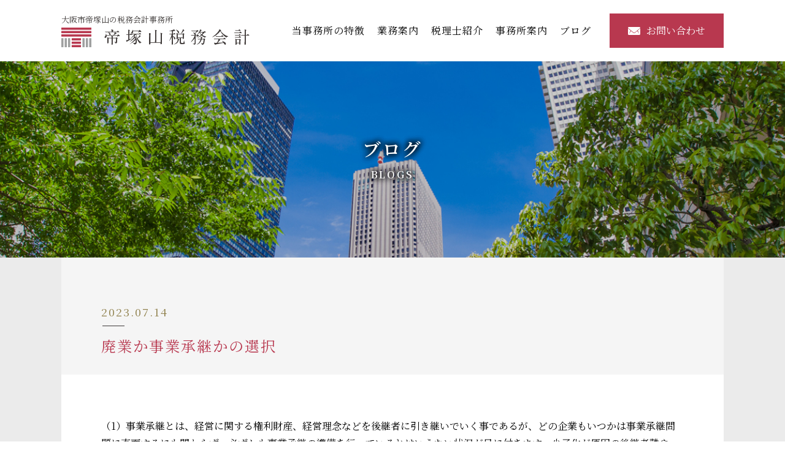

--- FILE ---
content_type: text/html; charset=UTF-8
request_url: https://www.tzy-tax.com/blogs/431/
body_size: 6302
content:

<!DOCTYPE html>
<html lang="ja">
<head>
    <meta charset="UTF-8">
<meta name="viewport" content="width=device-width, initial-scale=1, viewport-fit=cover">
<meta name="format-detection" content="telephone=no">
<meta http-equiv="x-ua-compatible" content="ie=edge">
<link rel="icon" href="/favicon.ico"><script src="https://www.tzy-tax.com/wp-content/themes/tedukayama/common/js/jquery.min.js?15543192101769086266">
</script>
<script src="https://www.tzy-tax.com/wp-content/themes/tedukayama/common/js/__Properties.min.js?9815327161769086266">
</script>
<script src="https://www.tzy-tax.com/wp-content/themes/tedukayama/common/js/common.js?16747240911769086266">
</script>


<!-- Global site tag (gtag.js) - Google Analytics -->
<script async src="https://www.googletagmanager.com/gtag/js?id=UA-189385868-1"></script>
<script>
  window.dataLayer = window.dataLayer || [];
  function gtag(){dataLayer.push(arguments);}
  gtag('js', new Date());

  gtag('config', 'UA-189385868-1');
</script>
<link rel="stylesheet" href="https://www.tzy-tax.com/wp-content/themes/tedukayama/common/css/reset.css?20354329251769086266">
<link rel="stylesheet" href="https://www.tzy-tax.com/wp-content/themes/tedukayama/common/css/default.css?14160579951769086266">
<link rel="stylesheet" href="https://www.tzy-tax.com/wp-content/themes/tedukayama/common/css/common.css?7265126231769086266">
<link href="https://fonts.googleapis.com/css2?family=Noto+Serif+JP:wght@400;600;700&display=swap" rel="stylesheet">    <title>廃業か事業承継かの選択｜ブログ｜大阪市帝塚山の税務会計事務所 帝塚山税務会計</title>
    <link rel="stylesheet" href="https://www.tzy-tax.com/wp-content/themes/tedukayama/blogs/css/style.css?10473846831769086266">
   
		<!-- All in One SEO 4.0.18 -->
		<meta name="description" content="（1）事業承継とは、経営に関する権利財産、経営理念などを後継者に引き継いでいく事であるが、どの企業もいつかは事 […]"/>
		<meta name="robots" content="max-snippet:-1, max-image-preview:large, max-video-preview:-1"/>
		<link rel="canonical" href="https://www.tzy-tax.com/blogs/431" />
		<meta property="og:site_name" content="大阪市帝塚山の税務会計事務所 帝塚山税務会計 | 税務・財務・会計コンサルティング・相続・事業承継などあらゆる専門分野からお客さまをサポートする大阪市帝塚山の帝塚山税務会計。" />
		<meta property="og:type" content="article" />
		<meta property="og:title" content="廃業か事業承継かの選択 | 大阪市帝塚山の税務会計事務所 帝塚山税務会計" />
		<meta property="og:description" content="（1）事業承継とは、経営に関する権利財産、経営理念などを後継者に引き継いでいく事であるが、どの企業もいつかは事 […]" />
		<meta property="og:url" content="https://www.tzy-tax.com/blogs/431" />
		<meta property="article:published_time" content="2023-07-14T06:24:25Z" />
		<meta property="article:modified_time" content="2023-07-15T05:17:33Z" />
		<meta property="twitter:card" content="summary" />
		<meta property="twitter:domain" content="www.tzy-tax.com" />
		<meta property="twitter:title" content="廃業か事業承継かの選択 | 大阪市帝塚山の税務会計事務所 帝塚山税務会計" />
		<meta property="twitter:description" content="（1）事業承継とは、経営に関する権利財産、経営理念などを後継者に引き継いでいく事であるが、どの企業もいつかは事 […]" />
		<script type="application/ld+json" class="aioseo-schema">
			{"@context":"https:\/\/schema.org","@graph":[{"@type":"WebSite","@id":"https:\/\/www.tzy-tax.com\/#website","url":"https:\/\/www.tzy-tax.com\/","name":"\u5927\u962a\u5e02\u5e1d\u585a\u5c71\u306e\u7a0e\u52d9\u4f1a\u8a08\u4e8b\u52d9\u6240 \u5e1d\u585a\u5c71\u7a0e\u52d9\u4f1a\u8a08","description":"\u7a0e\u52d9\u30fb\u8ca1\u52d9\u30fb\u4f1a\u8a08\u30b3\u30f3\u30b5\u30eb\u30c6\u30a3\u30f3\u30b0\u30fb\u76f8\u7d9a\u30fb\u4e8b\u696d\u627f\u7d99\u306a\u3069\u3042\u3089\u3086\u308b\u5c02\u9580\u5206\u91ce\u304b\u3089\u304a\u5ba2\u3055\u307e\u3092\u30b5\u30dd\u30fc\u30c8\u3059\u308b\u5927\u962a\u5e02\u5e1d\u585a\u5c71\u306e\u5e1d\u585a\u5c71\u7a0e\u52d9\u4f1a\u8a08\u3002","publisher":{"@id":"https:\/\/www.tzy-tax.com\/#organization"}},{"@type":"Organization","@id":"https:\/\/www.tzy-tax.com\/#organization","name":"\u5927\u962a\u5e02\u5e1d\u585a\u5c71\u306e\u7a0e\u52d9\u4f1a\u8a08\u4e8b\u52d9\u6240 \u5e1d\u585a\u5c71\u7a0e\u52d9\u4f1a\u8a08","url":"https:\/\/www.tzy-tax.com\/"},{"@type":"BreadcrumbList","@id":"https:\/\/www.tzy-tax.com\/blogs\/431#breadcrumblist","itemListElement":[{"@type":"ListItem","@id":"https:\/\/www.tzy-tax.com\/#listItem","position":"1","item":{"@id":"https:\/\/www.tzy-tax.com\/#item","name":"\u30db\u30fc\u30e0","description":"\u7a0e\u52d9\u30fb\u8ca1\u52d9\u30fb\u4f1a\u8a08\u30b3\u30f3\u30b5\u30eb\u30c6\u30a3\u30f3\u30b0\u30fb\u76f8\u7d9a\u30fb\u4e8b\u696d\u627f\u7d99\u306a\u3069\u3042\u3089\u3086\u308b\u5c02\u9580\u5206\u91ce\u304b\u3089\u304a\u5ba2\u3055\u307e\u3092\u30b5\u30dd\u30fc\u30c8\u3059\u308b\u5927\u962a\u5e02\u5e1d\u585a\u5c71\u306e\u5e1d\u585a\u5c71\u7a0e\u52d9\u4f1a\u8a08\u3002","url":"https:\/\/www.tzy-tax.com\/"}}]},{"@type":"Person","@id":"https:\/\/www.tzy-tax.com\/author\/tzy-tax\/#author","url":"https:\/\/www.tzy-tax.com\/author\/tzy-tax\/","name":"\u7a0e\u52d9\u4f1a\u8a08\u5e1d\u585a\u5c71","image":{"@type":"ImageObject","@id":"https:\/\/www.tzy-tax.com\/blogs\/431#authorImage","url":"https:\/\/secure.gravatar.com\/avatar\/976ba8f91e49583021f51a0d2d938306?s=96&d=mm&r=g","width":"96","height":"96","caption":"\u7a0e\u52d9\u4f1a\u8a08\u5e1d\u585a\u5c71"}},{"@type":"WebPage","@id":"https:\/\/www.tzy-tax.com\/blogs\/431#webpage","url":"https:\/\/www.tzy-tax.com\/blogs\/431","name":"\u5ec3\u696d\u304b\u4e8b\u696d\u627f\u7d99\u304b\u306e\u9078\u629e | \u5927\u962a\u5e02\u5e1d\u585a\u5c71\u306e\u7a0e\u52d9\u4f1a\u8a08\u4e8b\u52d9\u6240 \u5e1d\u585a\u5c71\u7a0e\u52d9\u4f1a\u8a08","description":"\uff081\uff09\u4e8b\u696d\u627f\u7d99\u3068\u306f\u3001\u7d4c\u55b6\u306b\u95a2\u3059\u308b\u6a29\u5229\u8ca1\u7523\u3001\u7d4c\u55b6\u7406\u5ff5\u306a\u3069\u3092\u5f8c\u7d99\u8005\u306b\u5f15\u304d\u7d99\u3044\u3067\u3044\u304f\u4e8b\u3067\u3042\u308b\u304c\u3001\u3069\u306e\u4f01\u696d\u3082\u3044\u3064\u304b\u306f\u4e8b [\u2026]","inLanguage":"ja","isPartOf":{"@id":"https:\/\/www.tzy-tax.com\/#website"},"breadcrumb":{"@id":"https:\/\/www.tzy-tax.com\/blogs\/431#breadcrumblist"},"author":"https:\/\/www.tzy-tax.com\/blogs\/431#author","creator":"https:\/\/www.tzy-tax.com\/blogs\/431#author","datePublished":"2023-07-14T06:24:25+09:00","dateModified":"2023-07-15T05:17:33+09:00"}]}
		</script>
		<!-- All in One SEO -->

<link rel='dns-prefetch' href='//code.jquery.com' />
<link rel='dns-prefetch' href='//s.w.org' />
<link rel="alternate" type="application/rss+xml" title="大阪市帝塚山の税務会計事務所 帝塚山税務会計 &raquo; 廃業か事業承継かの選択 のコメントのフィード" href="https://www.tzy-tax.com/blogs/431/feed/" />
		<script type="text/javascript">
			window._wpemojiSettings = {"baseUrl":"https:\/\/s.w.org\/images\/core\/emoji\/13.0.1\/72x72\/","ext":".png","svgUrl":"https:\/\/s.w.org\/images\/core\/emoji\/13.0.1\/svg\/","svgExt":".svg","source":{"concatemoji":"https:\/\/www.tzy-tax.com\/wp-includes\/js\/wp-emoji-release.min.js?ver=5.6.16"}};
			!function(e,a,t){var n,r,o,i=a.createElement("canvas"),p=i.getContext&&i.getContext("2d");function s(e,t){var a=String.fromCharCode;p.clearRect(0,0,i.width,i.height),p.fillText(a.apply(this,e),0,0);e=i.toDataURL();return p.clearRect(0,0,i.width,i.height),p.fillText(a.apply(this,t),0,0),e===i.toDataURL()}function c(e){var t=a.createElement("script");t.src=e,t.defer=t.type="text/javascript",a.getElementsByTagName("head")[0].appendChild(t)}for(o=Array("flag","emoji"),t.supports={everything:!0,everythingExceptFlag:!0},r=0;r<o.length;r++)t.supports[o[r]]=function(e){if(!p||!p.fillText)return!1;switch(p.textBaseline="top",p.font="600 32px Arial",e){case"flag":return s([127987,65039,8205,9895,65039],[127987,65039,8203,9895,65039])?!1:!s([55356,56826,55356,56819],[55356,56826,8203,55356,56819])&&!s([55356,57332,56128,56423,56128,56418,56128,56421,56128,56430,56128,56423,56128,56447],[55356,57332,8203,56128,56423,8203,56128,56418,8203,56128,56421,8203,56128,56430,8203,56128,56423,8203,56128,56447]);case"emoji":return!s([55357,56424,8205,55356,57212],[55357,56424,8203,55356,57212])}return!1}(o[r]),t.supports.everything=t.supports.everything&&t.supports[o[r]],"flag"!==o[r]&&(t.supports.everythingExceptFlag=t.supports.everythingExceptFlag&&t.supports[o[r]]);t.supports.everythingExceptFlag=t.supports.everythingExceptFlag&&!t.supports.flag,t.DOMReady=!1,t.readyCallback=function(){t.DOMReady=!0},t.supports.everything||(n=function(){t.readyCallback()},a.addEventListener?(a.addEventListener("DOMContentLoaded",n,!1),e.addEventListener("load",n,!1)):(e.attachEvent("onload",n),a.attachEvent("onreadystatechange",function(){"complete"===a.readyState&&t.readyCallback()})),(n=t.source||{}).concatemoji?c(n.concatemoji):n.wpemoji&&n.twemoji&&(c(n.twemoji),c(n.wpemoji)))}(window,document,window._wpemojiSettings);
		</script>
		<style type="text/css">
img.wp-smiley,
img.emoji {
	display: inline !important;
	border: none !important;
	box-shadow: none !important;
	height: 1em !important;
	width: 1em !important;
	margin: 0 .07em !important;
	vertical-align: -0.1em !important;
	background: none !important;
	padding: 0 !important;
}
</style>
	<!-- WP_Dependencies for styles
wp-block-library [] '/wp-includes/css/dist/block-library/style.min.css' '' '' (replace .min)
jquery-ui-css [] 'http://code.jquery.com/ui/1.12.1/themes/base/jquery-ui.css' '' 'all' ()
-->
<link rel='stylesheet' id='wp-block-library-css'  href='https://www.tzy-tax.com/wp-includes/css/dist/block-library/style.min.css?ver=5.6.16' type='text/css' media='all' />
<link rel='stylesheet' id='jquery-ui-css-css'  href='http://code.jquery.com/ui/1.12.1/themes/base/jquery-ui.css?ver=5.6.16' type='text/css' media='all' />
<!-- WP_Dependencies for scripts
jquery [] 'http://code.jquery.com/jquery-3.5.1.min.js' '' '' ()
jquery-ui-core [] 'http://code.jquery.com/ui/1.12.1/jquery-ui.min.js' '' '' ()
-->
<script type='text/javascript' src='http://code.jquery.com/jquery-3.5.1.min.js?ver=5.6.16' id='jquery-js'></script>
<script type='text/javascript' src='http://code.jquery.com/ui/1.12.1/jquery-ui.min.js?ver=5.6.16' id='jquery-ui-core-js'></script>
<link rel="https://api.w.org/" href="https://www.tzy-tax.com/wp-json/" /><link rel="alternate" type="application/json" href="https://www.tzy-tax.com/wp-json/wp/v2/blogs/431" /><link rel="EditURI" type="application/rsd+xml" title="RSD" href="https://www.tzy-tax.com/xmlrpc.php?rsd" />
<link rel="wlwmanifest" type="application/wlwmanifest+xml" href="https://www.tzy-tax.com/wp-includes/wlwmanifest.xml" /> 
<meta name="generator" content="WordPress 5.6.16" />
<link rel='shortlink' href='https://www.tzy-tax.com/?p=431' />
<link rel="alternate" type="application/json+oembed" href="https://www.tzy-tax.com/wp-json/oembed/1.0/embed?url=https%3A%2F%2Fwww.tzy-tax.com%2Fblogs%2F431" />
<link rel="alternate" type="text/xml+oembed" href="https://www.tzy-tax.com/wp-json/oembed/1.0/embed?url=https%3A%2F%2Fwww.tzy-tax.com%2Fblogs%2F431&#038;format=xml" />
</head>
<body class="blogs-template-default single single-blogs postid-431">
    <header id="pageHeader">
   <div class="inner">
      <h1 class="logo"><a href="/"><span>大阪市帝塚山の税務会計事務所</span><br><img src="https://www.tzy-tax.com/wp-content/themes/tedukayama/common/img/logo.png" alt="大阪市帝塚山の税務会計事務所 帝塚山税務会計" /></a></h1>
      <div class="content">
         <nav id="globalNav" class="">
   <ul>
      <li>
         <a href="/features/">当事務所の特徴</a>
      </li>
      <li>
         <a href="/service/">業務案内</a>
      </li>
      <li>
         <a href="/member/">税理士紹介</a>
      </li>
      <li>
         <a href="/about/">事務所案内</a>
      </li>
      <li>
         <a href="/blogs/">ブログ</a>
      </li>
   </ul>
   <a href="/contact/contact-input/" class="globalNav-contact"><img src="https://www.tzy-tax.com/wp-content/themes/tedukayama/common/img/icon_mail.svg" alt="">お問い合わせ</a>
</nav>      </div>
   </div>
</header>    <main id="pageBody">
        <header id="contentHeader">
            <h2 class="pageTitle">ブログ<span>BLOGS</span></h2>
        </header>
        <div class="wrapper">
            <div class="inner">
               <section id="blog">
                  <h3>
                     <span>2023.07.14</span>
                     廃業か事業承継かの選択                  </h3>
               </section>
                <section id="BlogInfo">
                    <!-- wp:paragraph -->
<p>（1）事業承継とは、経営に関する権利財産、経営理念などを後継者に引き継いでいく事であるが、どの企業もいつかは事業承継問題に直面するにも関わらず、必ずしも事業承継の準備を行っているとはいえない状況が目に付きます。少子化が原因の後継者難や、現経営者と後継者とのコミュニケーション不足から、事業承継が円滑に進んでいない企業もあり、外部事業承継のM&amp;Aも視野に入れて事業継続を考えて行かなければ、廃業という結果になりかねません。</p>
<!-- /wp:paragraph -->

<!-- wp:paragraph -->
<p>（2）事業承継を受ける場合には、従業員からの信頼、リーダ－シップ、統率力等の資質能力が問われます。引き継いだ役員、従業員の士気を低下させるどころか、反発や独立といった行為まで発生する事態になることもあります。</p>
<!-- /wp:paragraph -->

<!-- wp:paragraph -->
<p>（3）後継者の選定は事業承継の成否を決定する重要な取り組みなので、事業承継について後継者の候補の同意を得た上で、必要な育成を行いつつ、親族・従業員、取引先等の関係者とも対話を進めていく必要があります。なお、その際には企業情報が外部に漏れることの配慮をする必要もあります。</p>
<!-- /wp:paragraph -->

<!-- wp:paragraph -->
<p>(4)後継者への円滑な事業承継は、短期間で実現できるものではないため、危機管理の観点から経営者が不在となった場合に、誰が指揮をどのようにとるのかを想定することも大事です。そのためには、経営を行うための知識やスキルを習得する十分な時間を必要とするため、経営者親族・役員・従業員など年齢や立場を超えて取り組んでいくことが大事です。</p>
<!-- /wp:paragraph -->

<!-- wp:paragraph -->
<p>（5）新規事業として同種の事業を立ち上げようと考えている第三者からみると、既に経営以外のノウハウは出来上がっていて廃業を考えている事業は非常に魅力的にみられます。M&amp;A市場においては、事業の売手よりも買手のほうが圧倒的に多く、仲介業者の手数料が売手買手双方から1000万円を支払って成立する取引もあるという現実も知っておくべきです。廃業を考えておられる事業者様には、経営者ご自身で悩むのではなく、事業承継のプロと言われている方々に是非ご相談されることをお勧め致します。</p>
<!-- /wp:paragraph -->

<!-- wp:paragraph -->
<p></p>
<!-- /wp:paragraph -->                </section>
                <section id="blog_navi">
                    <ul>

                        <li><a href="https://www.tzy-tax.com/blogs/429" rel="prev">< Previous</a></li>
                <li><a href="/blogs/">記事一覧へ</a></li>
                        <li><a href="https://www.tzy-tax.com/blogs/437" rel="next">Next ></a></li>
                    </ul>
                </section>
            </div>
        </div>
    </main>
    <footer id="pageFooter">
   <div id="pageTop"><a href="#"><img src="https://www.tzy-tax.com/wp-content/themes/tedukayama/common/img/pagetop.svg" alt="PAGE TOP"></a></div>
   <div class="footerTop">
      <a href="/" class="logo"><img src="https://www.tzy-tax.com/wp-content/themes/tedukayama/common/img/logo_w.png" alt="大阪市帝塚山の税務会計事務所 帝塚山税務会計" /></a>
      <p>大阪市住吉区帝塚山中3丁目8番30号　<br class="spOnly">帝塚山ビル2C</p>
      <div class="tel">
         <div><span>TEL:</span><a href="tel:0671773442">06-7177-3442</a></div>
         <div><span>FAX:</span><a href="tel:0671711208">06-7171-1208</a></div>
      </div>
      <p>近畿税理士会　住吉支部　No.90571</p>
      <a href="/contact/contact-input/" class="linkBtn">お問い合わせ</a>
   </div>
   <div class="footerBottom">
      <nav id="footerNav">
         <ul>
         <li><a href="/">HOME</a></li>
         <li>
            <a href="/features/">当事務所の特徴</a>
         </li>
         <li>
            <a href="/service/">業務案内</a>
         </li>
         <li>
            <a href="/member/">税理士紹介</a>
         </li>
         <li>
            <a href="/about/">事務所案内</a>
         </li>
         <li>
            <a href="/blogs/">ブログ</a>
         </li>
      </nav>
      <div id="copyright">2026 (c) tezukayama tax office.</div>
   </div>
</footer></body>

</html>

--- FILE ---
content_type: text/css
request_url: https://www.tzy-tax.com/wp-content/themes/tedukayama/common/css/default.css?14160579951769086266
body_size: 1107
content:
@charset "utf-8";

@font-face {
	src : url(/wp-content/themes/tedukayama/common/css/src/NotoSansJP-Regular-JIS2.woff);
	font-family : "default";
}
body {
	font-family : "Noto Serif JP", "YuMincho", "Hiragino Mincho ProN", "Yu Mincho", "MS PMincho", serif;
	font-size : 1rem;
	letter-spacing : calc(1px - 0.0625em);
	color : #000000;

	font-feature-settings : "palt" 1;
	font-kerning : auto;
	-webkit-font-smoothing : subpixel-antialiased;
	-moz-osx-font-smoothing : unset;
}

@media only screen and (-webkit-min-device-pixel-ratio: 2), (min-resolution: 2dppx) {
	body {
		-webkit-font-smoothing : antialiased;
		-moz-osx-font-smoothing : grayscale;
	}
}

/* this is tags related to text-box */
div,
dl,
dt,
dd,
ul,
li,
p,
span,
a,
h1,
h2,
h3,
h4,
h5,
h6,
table,
th,
td {
	word-break : break-all;
}

h1,
h2,
h3,
h4,
h5,
h6,
dt,
th {
	font-family : "bold";
}

p {
	line-height : 1.75;
}

img,
input[type="image"] {
	vertical-align : bottom;
}

a {
	text-decoration : underline;
	color : inherit;
}

a:hover {
	text-decoration : none;
}

input[type="text"],
input[type="email"],
input[type="tel"],
input[type="password"],
select,
textarea {
	font-size : 1rem;
	padding : 0.25rem;
	transition : 0.3s ease-out;
	border : 1px solid #cccccc;
	background : #ffffff;
}
input[type="radio"],
input[type="checkbox"] {
	margin-right : 0.25rem;
	cursor : pointer;
	transition : 0.3s ease-out;
}
input[type="reset"],
input[type="submit"] {
	padding : 0.25rem 1rem;
	cursor : pointer;
	transition : 0.3s ease-out;
	border : 1px solid #cccccc;
	border-radius : 2px;
}
input[type="reset"]:hover,
input[type="submit"]:hover {
	background-color : #eeeeee;
}
input[type="reset"]:active,
input[type="submit"]:active {
	color : #777777;
	background-color : #dddddd;
}

input:required,
select:required,
textarea:required {
	position : relative;
	color : #ba8c09;
	border : 1px solid #f2cb58;
	background-color : #fdfaeb;
}
input:invalid,
select:invalid,
textarea:invalid {
	color : #b73131;
	border-color : #e37b7b;
	background-color : #ffebef;
}
input:focus,
select:focus,
textarea:focus {
	color : inherit;
	border : 1px solid #81c4ec;
	background-color : #f5fbff;
	box-shadow : 0 0 2px #81c4ec;
}
input:disabled,
select:disabled,
textarea:disabled {
	cursor : not-allowed;
	background-color : #eeeeee;
}
::-webkit-input-placeholder {
	color : #cccccc;
}
::-moz-placeholder {
	color : #cccccc;
}
:-ms-input-placeholder {
	color : #cccccc;
}

/* --- for 2K or more pc --- */
@media screen and (min-width: 1980px) {
}

/* --- for HD pc --- */
@media screen and (min-width: 1440px) and (max-width: 1979px) {
}

/* --- for normal pc --- */
@media screen and (min-width: 1024px) and (max-width: 1439px) {
}

/* --- for tablet --- */
@media screen and (min-width: 768px) and (max-width: 1023px) {
}

/* --- for mobile --- */
@media screen and (max-width: 767px) {
	body {
		font-size : 4vw;
	}
	input,
	select,
	textarea {
		max-width : 100%;
	}
}


--- FILE ---
content_type: text/css
request_url: https://www.tzy-tax.com/wp-content/themes/tedukayama/common/css/common.css?7265126231769086266
body_size: 2575
content:
@charset "utf-8";

/* ======================================
   etc
====================================== */
@import "./src/jQ.HumbergerNav.css";
/* fix footer to bottom => ref:common.js */
body.__footer_bottom {
	position : relative;
	height : 100%;
}
body.__footer_bottom #pageFooter {
	position : fixed;
	bottom : 0;
	width : 100%;
}
/* narrow header */
body.__narrow_header > section:first-of-type {
	padding-top : 72px; /* pageHeader height*/
}
body.__narrow_header #pageHeader {
	box-shadow : 0 0 4px -2px #000000;
}
body.__narrow_header #pageHeader .inner {
	height : 72px;
}
body.__narrow_header #pageHeader .content > .subNav a {
	padding : 0.5rem;
}
body.__narrow_header #pageHeader .logo img {
	height : 24px;
}
body.__narrow_header .__humberger_toggle {
	height : 72px;
}
/* pagetop */
body.__fixed_pagetop_before #pageTop {
	opacity : 0;
}
body.__fixed_pagetop #pageTop,
body.__fixed_pagetop_after #pageTop {
	opacity : 1;
}
body.__fixed_pagetop #pageTop a {
	display : block;
	z-index : 1;
	position : fixed;
	right : 0;
	bottom : 0;
	overflow : hidden;
}
body.__fixed_pagetop #pageTop a::before {
	position : absolute;
	top : 50%;
	left : 50%;
	font-size : 24px;
	margin : -0.5em 0 0 -0.5em;
}

/* ======================================
   common
====================================== */
body * {
	box-sizing : border-box;
}
#pageHeader > .inner,
#pageFooter > .inner {
	width : 100%;
	margin : 0 auto;
}
body > section:first-of-type {
	padding-top : 100px; /* pageHeader height*/
	transition : 0.3s ease-out;
}

#pageTop {
	transition : 0.35s ease-out;
	text-align : center;
	opacity : 0;
	background-color : #333333;
}
#pageTop a {
	display : inline-block;
	width : 70px;
	text-decoration : none;
	color : #ffffff;
}
h2 {
	font-size : 18px;
	margin-bottom : 16px;
	padding : 8px;
	background-color : #eeeeee;
}
a[href^="tel:"] {
	pointer-events : none;
}
/* ======================================
   pageHeader
====================================== */

#pageHeader {
	z-index : 1;
	position : fixed;
	top : 0;
	width : 100%;
	transition : 0.3s ease-out;
	background : #ffffff;
}
#pageHeader .inner {
	display : flex;
	flex-direction : row;
	justify-content : space-between;
	align-items : center;
	max-width : 1080px;
	height : 100px;
	margin : 0 auto;
	transition : 0.3s ease-out;
	background : #ffffff;
}
#pageHeader .logo a {
	font-family : "Noto Serif JP", "YuMincho", "Hiragino Mincho ProN", "Yu Mincho", "MS PMincho", serif;
	font-size : 0.8rem;
	text-decoration : none;
	color : #3e3a39;
}
#pageHeader .logo span {
	display : inline-block;
	margin-bottom : 7px;
}
#pageHeader .logo img {
	height : 32px;
	transition : 0.3s ease-out;
}
#pageHeader .content {
	display : flex;
	flex-direction : column;
	flex-grow : 1;
	justify-content : center;
}

/* ======================================
   globalNav
====================================== */

#globalNav {
	display : flex;
	position : static;
	justify-content : flex-end;
	background-color : #ffffff;
}
#globalNav ul {
	display : flex;
	flex-direction : row;
	justify-content : flex-end;
	align-items : center;
	transition : 0.3s ease-out;
}
#globalNav ul li {
	position : relative;
	margin : 0 10px;
}
#globalNav ul li a {
	display : inline-block;
	position : relative;
	padding : 16px 0;
	text-decoration : none;
	letter-spacing : 1px;
}
#globalNav ul li a::before {
	position : absolute;
	bottom : 0;
	left : 0;
	width : 100%;
	height : 1px;
	content : "";
	transition : transform 0.5s;
	transform : scale(0, 1);
	transform-origin : right top;
	background : #b8384f;
}
#globalNav ul li a:hover::before {
	transform : scale(1, 1);
	transform-origin : left top;
}
#globalNav a.globalNav-contact {
	display : block;
	margin-left : 20px;
	padding : 20px 30px;
	transition : 0.3s ease-out;
	text-align : center;
	text-decoration : none;
	color : #ffffff;
	background-color : #b8384f;
}
#globalNav a.globalNav-contact:hover {
	background-color : #a5263c;
}
#globalNav a.globalNav-contact img {
	display : inline-block;
	width : 20px;
	height : 15px;
	margin-right : 10px;
}
/* ======================================
   pageBody
====================================== */

#pageBody {
	padding-top : 100px; /* height of fixed header plus padding */
}
#pageBody > .inner {
	max-width : 1080px;
	margin : 0 auto;
}
#pageBody > section {
	width : 100%;
	margin : 0;
}
#pageBody > section > .inner {
	position : relative;
	max-width : 1080px;
	margin : 0 auto;
}
/* ======================================
   pageTitle
====================================== */
#contentHeader {
	display : flex;
	position : relative;
	justify-content : center;
	align-items : center;
	width : 100%;
	height : 320px;
}
#contentHeader .pageTitle {
	font-family : "Noto Serif JP", "YuMincho", "Hiragino Mincho ProN", "Yu Mincho", "MS PMincho", serif;
	font-size : 1.87rem;
	font-weight : 600;
	margin-bottom : 0;
	padding : 0;
	text-align : center;
	text-shadow : 2px 2px 10px rgba(0, 0, 0, 0.4), -2px 2px 10px rgba(0, 0, 0, 0.4), 2px -2px 10px rgba(0, 0, 0, 0.4), -2px -2px 10px rgba(0, 0, 0, 0.4), 2px 2px 10px rgba(0, 0, 0, 0.4), -2px 2px 10px rgba(0, 0, 0, 0.4), 2px -2px 10px rgba(0, 0, 0, 0.4), -2px -2px 10px rgba(0, 0, 0, 0.4);
	letter-spacing : 0.1em;
	color : #ffffff;
	background-color : transparent;
}
#contentHeader .pageTitle span {
	display : block;
	font-size : 1rem;
	margin-top : 20px;
}
/* ======================================
   pageFooter
====================================== */
#pageFooter .footerTop {
	font-size : 1.1rem;
	padding : 90px 0 70px;
	text-align : center;
	letter-spacing : 2px;
	color : #ffffff;
	background : #b8384f;
}
#pageFooter .logo {
	display : inline-block;
	margin-bottom : 35px;
}
#pageFooter .logo img {
	max-width : 100%;
}
#pageFooter .tel {
	display : flex;
	font-size : 1.87rem;
	justify-content : center;
	margin : 15px 0;
}
#pageFooter .tel > *:first-of-type {
	margin-right : 20px;
}
#pageFooter .tel span {
	font-size : 1.1rem;
}
#pageFooter .tel a {
	text-decoration : none;
}
#pageFooter .linkBtn {
	font-size : 1rem;
	max-width : 230px;
	margin : 20px auto 0;
	text-align : left;
}
#pageFooter .footerBottom {
	display : flex;
	justify-content : space-between;
	align-items : center;
	max-width : 1080px;
	margin : 0 auto;
	padding : 30px 0;
}
#pageFooter #footerNav ul {
	display : flex;
	flex-direction : row;
	margin : 0 auto;
	transition : 0.3s ease-out;
}
#pageFooter #footerNav ul li a {
	display : block;
	position : relative;
	font-size : 1rem;
	padding : 0 10px;
	text-decoration : none;
	color : #333333;
}
#pageFooter #footerNav ul li:first-of-type a {
	padding-left : 0;
}
#pageFooter #footerNav ul li a:hover {
	text-decoration : underline;
}
#copyright {
	font-size : 0.9rem;
	color : #333333;
}
/* ======================================
   parts
====================================== */
.linkBtn {
	display : block;
	position : relative;
	padding : 15px 20px;
	transition : 0.35s ease-in;
	text-decoration : none;
	color : #ffffff;
	background-color : #3e3a39;
}
.linkBtn::after {
	display : inline-block;
	position : absolute;
	top : 50%;
	right : 1.5em;
	width : 0.5em;
	height : 0.5em;
	content : "";
	transform : rotate(45deg) translateY(-50%);
	border-width : 1px 1px 0 0;
	border-style : solid solid none none;
	border-color : #ffffff #ffffff transparent transparent;
}
.linkBtn:hover {
	background-color : #000000;
}
.spOnly {
	display : none;
}


/* pagenation */
.pagenation {
	margin-bottom : 24px;
}
.pagenation .pagenation__body {
	display : flex;
	justify-content : center;
	align-items : center;
}
.pagenation .pagenation__body li.current,
.pagenation .pagenation__body li a {
	display : block;
	margin-right : 8px;
	padding : 8px;
	border : 1px solid #dddddd;
	border-radius : 3px;
	background-color : #ffffff;
}
.pagenation .pagenation__body li.current {
	font-family : "bold";
	color : #ffffff;
	border : none;
	background-color : #b8384f;
}
.pagenation .pagenation__body li:last-child a {
	margin-right : 0;
}
.pagenation .pagenation__body li a:hover {
	color : #ffffff;
	background-color : #f3f3f3;
}

/* --- for 2K or more pc --- 
@media screen and (min-width: 1980px) {
}
*/
/* --- for HD pc --- 
@media screen and (min-width: 1440px) and (max-width: 1979px) {
}
*/
/* --- for pc --- */
@media screen and (min-width: 1025px) {
}
/* --- for tablet --- */
@media screen and (min-width: 768px) and (max-width: 1024px) {
	/* narrow header */
	body.__narrow_header #pageHeader .logo img {
		height : 18px;
	}
	/* ======================================
	   pageHeader
	====================================== */
	#pageHeader .inner {
		padding : 0 20px;
	}
	#pageHeader .logo img {
		height : 20px;
	}
	#globalNav {
		font-size : 0.87rem;
		width : 100%;
	}
	#globalNav a.globalNav-contact {
		margin-left : 10px;
		padding : 15px;
	}
	#globalNav a.globalNav-contact img {
		display : block;
		margin : 0 auto 5px;
	}
	/* ======================================
	   pageTitle
	====================================== */
	#contentHeader {
		height : 30vw;
	}
	/* ======================================
	   pageFooter
	====================================== */
	#pageFooter .footerTop {
		padding : 60px 0;
	}
	#pageFooter .footerBottom {
		flex-direction : column;
		padding : 30px 0 0;;
	}
	#pageFooter #footerNav {
		margin-bottom : 30px;
	}
	#copyright {
		width : 100%;
		padding : 15px 0;
		text-align : center;
		background-color : #ebebeb;
	}
}

/* --- for mobile --- */
@media screen and (max-width: 767px) {
	/* narrow header */
	body.__narrow_header > section:first-of-type {
		padding-top : 60px;
	}
	body.__narrow_header #pageHeader {
		box-shadow : 0 0 4px -2px #000000;
	}
	body.__narrow_header #pageHeader .logo img {
		height : 28px;
	}
	body.__narrow_header #globalNav ul li a {
		padding : 20px;
	}
	/* ======================================
	   common
	====================================== */
	#pageHeader .inner,
	#pageFooter .inner {
		max-width : 976px;
		margin : 0 auto;
	}

	body {
		min-width : 360px;
		transition : 0.3s ease-out;
	}

	body > section:first-of-type {
		padding-top : 80px; /* pageHeader height*/
		transition : 0.3s ease-out;
	}
	a[href^="tel:"] {
		pointer-events : auto;
	}
	/* ======================================
	   pageHeader
	====================================== */
	#pageHeader .inner {
		padding : 0 20px;
	}
	#pageHeader .logo img {
		height : 28px;
	}
	/* ======================================
	   globalNav
	====================================== */
	#globalNav {
		display : block;
		position : fixed;
		height : 100%;
	}
	#globalNav ul {
		display : block;
	}
	#globalNav ul li {
		margin : 0;
		border-bottom : #dddddd solid 1px;
	}
	#globalNav ul li a {
		display : block;
		padding : 20px;
	}
	#globalNav a.globalNav-contact {
		margin : 20px;
	}
	/* ======================================
	   pageBody
	====================================== */
	/* ======================================
	   pageTitle
	====================================== */
	#contentHeader {
		height : 40vw;
	}
	#contentHeader .pageTitle {
		font-size : 1.6rem;
	}
	/* ======================================
	   pageFooter
	====================================== */
	#pageFooter .footerTop {
		font-size : 1rem;
		padding : 60px 20px;
	}
	#pageFooter .tel {
		flex-direction : column;
	}
	#pageFooter .tel div:first-of-type {
		margin : 0 0 15px 0;
	}
	#pageFooter .tel div span {
		font-size : 1rem;
	}
	#pageFooter .linkBtn {
		max-width : 100%;
	}
	#pageFooter .footerBottom {
		flex-direction : column;
		padding : 0;
	}
	#pageFooter #footerNav {
		width : 100%;
	}
	#pageFooter #footerNav ul {
		flex-direction : column;
	}
	#pageFooter #footerNav ul li {
		border-bottom : #dddddd solid 1px;
	}
	#pageFooter #footerNav ul li a,
	#pageFooter #footerNav ul li:first-of-type a {
		padding : 20px;
	}
	#copyright {
		width : 100%;
		padding : 20px 0;
		text-align : center;
		background-color : #ebebeb;
	}
	/* ======================================
	   parts
	====================================== */
	.spOnly {
		display : inline;
	}
	.pcOnly {
		display : none;
	}
}


--- FILE ---
content_type: text/css
request_url: https://www.tzy-tax.com/wp-content/themes/tedukayama/blogs/css/style.css?10473846831769086266
body_size: 1431
content:
@charset "utf-8";
html {
	scroll-padding-top : 72px;
}
#contentHeader {
	background : url(/wp-content/themes/tedukayama/blogs/img/bg_header_company.jpg) no-repeat center center / cover;
}
#pageBody > .wrapper {
	background-color : #ebebeb;
}
.wrapper > .inner {
	max-width : 1080px;
	margin : 0 auto;
	padding : 80px 0 115px;
	background-color : #f5f5f5;
}
#news .inner > section {
	padding : 80px 75px;
	background-color : #ffffff;
}
#news h3 {
	font-family : "Noto Serif JP", "YuMincho", "Hiragino Mincho ProN", "Yu Mincho", "MS PMincho", serif;
	font-size : 1.87rem;
	line-height : 1.6;
	margin-bottom : 50px;
	text-align : center;
	letter-spacing : 2px;
	color : #333333;
}
#news h3 span {
	display : block;
	position : relative;
	font-size : 1.1rem;
	margin-bottom : 15px;
	padding-bottom : 10px;
	color : #8c7d47;
}
#news h3 span::before {
	position : absolute;
	bottom : 0;
	left : 50%;
	width : 36px;
	height : 1px;
	margin-left : -18px;
	content : "";
	background-color : #3e3a39;
}
.wrapper #blog {
	padding-right : 65px;
	padding-left : 65px;
}
#blog h3 {
	font-family : "Noto Serif JP", "YuMincho", "Hiragino Mincho ProN", "Yu Mincho", "MS PMincho", serif;
	font-size : 1.5rem;
	line-height : 1.45;
	margin-bottom : 30px;
	text-align : left;
	letter-spacing : 2px;
	color : #b8384f;
}
#blog h3 span {
	display : block;
	position : relative;
	font-size : 1.1rem;
	margin-bottom : 15px;
	padding-bottom : 15px;
	color : #8c7d47;
}
#blog h3 span::before {
	position : absolute;
	bottom : 0;
	left : 20px;
	width : 36px;
	height : 1px;
	margin-left : -18px;
	content : "";
	background-color : #3e3a39;
}
#pageBody > #blog {
	margin-bottom : 0;
}
.wrapper #BlogInfo {
	margin-bottom : 80px;
	padding : 70px 65px;
	background-color : #ffffff;
}
#pageBody > #BlogInfo {
	margin-bottom : 0;
	padding : 0 0 60px;
}
#BlogInfo p {
	font-size : 1rem;
	line-height : 180%;
	margin-bottom : 20px;
	text-align : left;
}
#BlogInfo p span {
	line-height : 180%;
}
#BlogInfo img {
	width : auto;
	height : auto;
}

.wrapper #NewsInfo {
	margin-bottom : 80px;
	padding : 70px 65px;
	background-color : #ffffff;
}
#pageBody > #NewsInfo {
	margin-bottom : 0;
	padding : 0 0 60px;
}
#NewsInfo h3 {
	position : relative;
	font-family : "Noto Serif JP", "YuMincho", "Hiragino Mincho ProN", "Yu Mincho", "MS PMincho", serif;
	font-size : 2.2rem;
	margin-bottom : 80px;
	text-align : center;
	letter-spacing : 0.2em;
}
#NewsInfo h3::after {
	display : block;
	width : 87px;
	height : 4px;
	margin : 20px auto 0;
	content : "";
	background-color : #a5263c;
}

#NewsInfo ul {
	margin-bottom : 0;
	border-top : #d6d6d6 solid 1px;
}
#NewsInfo ul > li {
	display : flex;
	line-height : 180%;
	align-items : center;
	padding : 40px 40px;
	border-bottom : #d6d6d6 solid 1px;
}
#NewsInfo ul > li span {
	line-height : 1.45;
	flex-basis : 10%;
	margin-right : 60px;
	color : #a5263c;
}
#NewsInfo ul > li a {
	line-height : 1.45;
	flex-basis : 1%;
	flex-grow : 1;
	text-decoration : none;
}
#NewsInfo ul > li a:hover {
	text-decoration : underline;
}
#NewsInfo ul > li a h4 {
	font-family : "Noto Serif JP", "YuMincho", "Hiragino Mincho ProN", "Yu Mincho", "MS PMincho", serif;
}
#blog_navi {
	width : 100%;
	margin : 0;
	padding : 0 0 50px;
}
#blog_navi ul {
	display : flex;
	justify-content : center;
	width : 100%;
	margin : 0;
	padding : 0;
}
#blog_navi ul li {
	font-size : 15px;
	flex-basis : 33.33%;
	margin : 0;
	padding : 0;
	list-style : none;
	text-align : center;
	color : #cccccc;
}
#blog_navi ul li a {
	display : block;
	text-align : center;
	color : #a5263c;
}

/* --- for 2K or more pc --- */
@media screen and (min-width:1980px) {
}

/* --- for HD pc --- */
@media screen and (min-width:1440px) and (max-width:1979px) {
}

/* --- for normal pc --- */
@media screen and (min-width:1024px) and (max-width:1439px) {
}

/* --- for mobile --- */
@media screen and (max-width:767px) {
	#pageBody > .wrapper {
		padding : 0 20px;
		background-color : #ebebeb;
	}
	.wrapper > .inner {
		padding : 60px 0 80px;
	}
	.wrapper #news {
		padding-right : 20px;
		padding-left : 20px;
	}
	.wrapper #blog {
		padding-right : 20px;
		padding-left : 20px;
	}
	#blog h3 {
		font-size : 1.5rem;
		margin-bottom : 35px;
	}
	#blog h3 span {
		font-size : 0.87rem;
	}
	#blog .messageBox {
		margin-bottom : 60px;
		padding : 40px 0;
	}

	/* ======================================
       NewsInfo
    ====================================== */
	.wrapper #NewsInfo {
		margin-bottom : 70px;
		padding : 40px 20px;
		background-color : #ffffff;
	}
	#NewsInfo h3 {
		font-size : 1.8rem;
		margin-bottom : 60px;
	}
	#NewsInfo ul > li {
		flex-direction : column;
		align-items : flex-start;
		padding : 20px 0;
	}
	#NewsInfo ul > li span {
		flex-basis : auto;
		margin : 0 0 15px 0;
		color : #a5263c;
	}
	/* ======================================
       BlogInfo
    ====================================== */

	.wrapper #BlogInfo {
		margin-bottom : 70px;
		padding : 40px 20px;
		background-color : #ffffff;
	}
	#BlogInfo h3 {
		font-size : 1.8rem;
		margin-bottom : 60px;
	}
	#BlogInfo p {
		font-size : 1rem;
		margin-bottom : 15px;
	}
	#BlogInfo img {
		width : 100%;
		height : auto;
	}
	/* ======================================
       blog_navi
    ====================================== */
	#blog_navi {
		width : 100%;
		margin : 0;
		padding : 0 0 30px 0;
	}
	#blog_navi ul {
		width : 100%;
		margin : 0;
		padding : 0;
	}
	#blog_navi ul:after {
		display : block;
		clear : both;
		content : "";;
	}
	#blog_navi ul li {
		font-size : 14px;
		float : left;
		width : 33.33%;
		margin : 0;
		padding : 0;
		list-style : none;
		text-align : center;
		color : #cccccc;
	}
	#blog_navi ul li a {
		display : block;
		text-align : center;
		color : #a5263c;
	}
}

/* --- for tablet --- */
@media screen and (min-width:768px) and (max-width:1024px) {
	/* ======================================
       NewsInfo
    ====================================== */
	#pageBody > .wrapper {
		padding : 0 20px;
	}
	.wrapper > .inner {
		padding : 60px 0 80px;
	}
	#pageBody > #NewsInfo {
		padding : 0 20px 30px;
	}
	#NewsInfo ul > li {
		padding : 20px;
	}
	#NewsInfo ul > li span {
		flex-basis : 15%;
		margin-right : 30px;
		color : #a5263c;
	}
	/* ======================================
       BlogInfo
    ====================================== */
	#pageBody > #BlogInfo {
		padding : 0 20px 50px;
	}
	#BlogInfo img {
		width : 100%;
		height : auto;
	}
}


--- FILE ---
content_type: text/css
request_url: https://www.tzy-tax.com/wp-content/themes/tedukayama/common/css/src/jQ.HumbergerNav.css
body_size: 330
content:
.__humberger_toggle {
	display : flex;
	z-index : 12;
	position : fixed;
	top : 0;
	right : 0;
	overflow : hidden;
	justify-content : center;
	align-items : center;
	width : 72px;
	height : 100px;
	cursor : pointer;
	transition : 0.3s ease-out;
}
.__humberger_open .__humberger_toggle {
	right : 70vw;
	background-color : #ffffff;
}
.__humberger_toggle::before {
	display : inline-block;
	width : 56px;
	height : 56px;
}
.__humberger_open .__humberger_toggle::before {
	content : url(jQ.HumbergerNav_close.svg);
}
.__humberger_close .__humberger_toggle::before {
	content : url(jQ.HumbergerNav_open.svg);
}
.__humberger_overlay {
	z-index : 10;
	position : fixed;
	top : 0;
	right : 0;
	width : 100%;
	height : 100%;
	cursor : pointer;
	transition : 0.3s ease-out;
	background-color : rgba(0, 0, 0, 0.3);
}
.__humberger_open .__humberger_overlay {
	visibility : visible;
	opacity : 1;
}
.__humberger_close .__humberger_overlay {
	visibility : hidden;
	opacity : 0;
}

.__humberger {
	z-index : 11;
	position : fixed;
	top : 0;
	right : 0;
	width : 70vw;
	height : 100vh;
	transition : 0.3s ease-out;
}
.__humberger_close .__humberger {
	right : -70vw;
}

--- FILE ---
content_type: image/svg+xml
request_url: https://www.tzy-tax.com/wp-content/themes/tedukayama/common/img/icon_mail.svg
body_size: 521
content:
<svg xmlns="http://www.w3.org/2000/svg" width="28" height="18" viewBox="0 0 28 18">
  <defs>
    <style>
      .cls-1 {
        fill: #fff;
        fill-rule: evenodd;
      }
    </style>
  </defs>
  <path id="icon_mail.svg" class="cls-1" d="M1811.84,29.991a1.83,1.83,0,0,0-1.8,1.988l12.05,9.984c2.25,2.25,3.94,0,3.94,0l11.94-9.952a1.9,1.9,0,0,0-1.88-2.02h-24.25ZM1810,33l5.96,5.1-3.94,7.813,5.01-6.89,3.91,3.348a4.108,4.108,0,0,0,3,1.688s1.52,0.25,3.08-1.625l3.96-3.4,5.06,6.91-3.8-7.993L1838,33V46.062A2.094,2.094,0,0,1,1836,48h-24.13a1.874,1.874,0,0,1-1.87-2V33Z" transform="translate(-1810 -30)"/>
</svg>


--- FILE ---
content_type: application/javascript
request_url: https://www.tzy-tax.com/wp-content/themes/tedukayama/common/js/common.js?16747240911769086266
body_size: 508
content:
$(function() {
    let __fns = new __Functions();
    let _window = $(window);
    let _body = $("body");

    let SetFooterBottom = new __fns.jQ_SetFooterBottom();
    SetFooterBottom.set($("#pageFooter"));

    let SetPageScrollAction = new __fns.jQ_SetPageScrollAction();
    SetPageScrollAction.set(_window, [{
            trigger: 0,
            function: function() {
                _body.removeClass("__fixed_pagetop");
                _body.removeClass("__narrow_header");
            },
        },
        {
            trigger: $("#pageHeader").outerHeight(),
            function: function() {
                _body.addClass("__fixed_pagetop");
                _body.addClass("__narrow_header");
            },
        },
        {
            trigger: $("#pageTop"),
            function: function() {
                _body.removeClass("__fixed_pagetop_before");
            },
        },
    ]);

    let HumbergerNav = new __fns.jQ_HumbergerNav();
    HumbergerNav.init(767, $("#globalNav"));
	//スムーズスクロール
    let _headerHeight = 72,
        _url = location.pathname.split("/")[1];
        if(_url === "service"){
            _headerHeight = 122;
        }
    $('a[href^="#"]').on({
        'click': function() {
            let _href = $(this).attr("href"),
                _target = $(_href == "#" || _href == "" ? "html" : _href),
				_position = _target.offset().top - _headerHeight;
            $('body,html').animate({
                scrollTop: _position
            }, 500);
            return false;
        }
    });
});

--- FILE ---
content_type: image/svg+xml
request_url: https://www.tzy-tax.com/wp-content/themes/tedukayama/common/img/pagetop.svg
body_size: 494
content:
<?xml version="1.0" encoding="utf-8"?>
<!-- Generator: Adobe Illustrator 25.0.1, SVG Export Plug-In . SVG Version: 6.00 Build 0)  -->
<svg version="1.1" id="レイヤー_1" xmlns="http://www.w3.org/2000/svg" xmlns:xlink="http://www.w3.org/1999/xlink" x="0px"
	 y="0px" viewBox="0 0 70 70" style="enable-background:new 0 0 70 70;" xml:space="preserve">
<style type="text/css">
	.st0{fill:#3E3A39;}
	.st1{fill:#FFFFFF;}
</style>
<rect y="0" class="st0" width="70" height="70"/>
<polygon class="st1" points="50.5,43.3 35,27.8 19.5,43.3 18.8,42.6 35,26.3 51.2,42.6 "/>
</svg>
